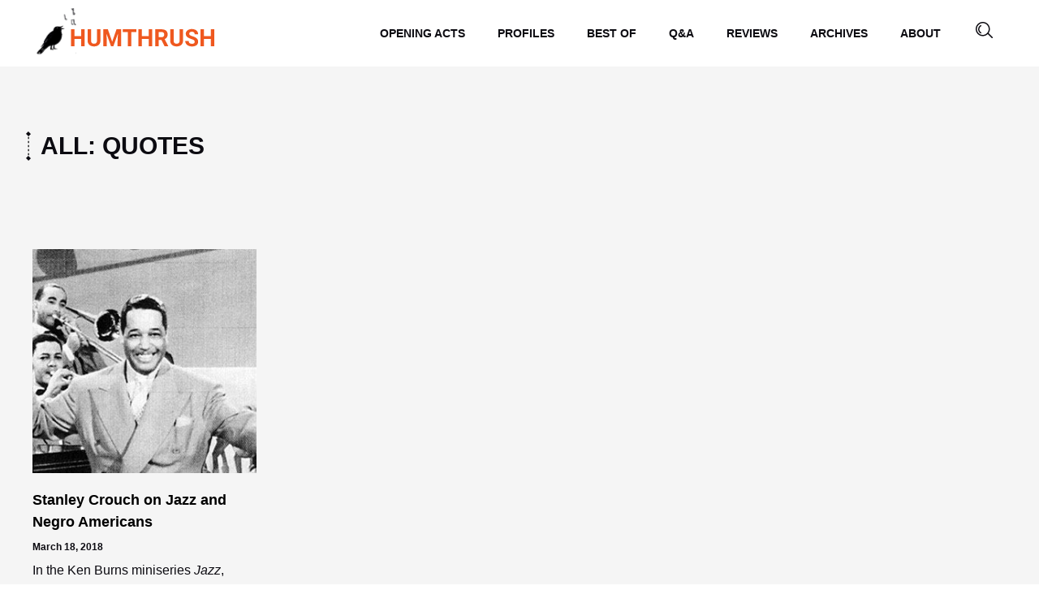

--- FILE ---
content_type: text/css
request_url: https://humthrush.com/wp-content/uploads/elementor/css/post-4455.css?ver=1768359010
body_size: 382
content:
.elementor-kit-4455{--e-global-color-primary:#0C0B11;--e-global-color-secondary:#000000;--e-global-color-text:#0C0B11;--e-global-color-accent:#EF581F;--e-global-color-ecaea61:#EF581F99;--e-global-color-d231f50:#6E5C38;--e-global-color-62fdd2a:#FFFFFF;--e-global-typography-primary-font-family:"Helvetica";--e-global-typography-primary-font-weight:600;--e-global-typography-secondary-font-family:"Helvetica";--e-global-typography-secondary-font-weight:400;--e-global-typography-text-font-family:"Helvetica";--e-global-typography-text-font-weight:400;--e-global-typography-accent-font-family:"Helvetica";--e-global-typography-accent-font-weight:500;color:var( --e-global-color-primary );font-family:"Helvetica", Sans-serif;font-size:17px;font-weight:400;line-height:24px;}.elementor-kit-4455 button,.elementor-kit-4455 input[type="button"],.elementor-kit-4455 input[type="submit"],.elementor-kit-4455 .elementor-button{background-color:var( --e-global-color-accent );font-family:"Helvetica", Sans-serif;font-size:15px;font-weight:700;text-transform:uppercase;line-height:18px;color:#FFFFFF;border-radius:3px 3px 3px 3px;padding:15px 30px 15px 030px;}.elementor-kit-4455 button:hover,.elementor-kit-4455 button:focus,.elementor-kit-4455 input[type="button"]:hover,.elementor-kit-4455 input[type="button"]:focus,.elementor-kit-4455 input[type="submit"]:hover,.elementor-kit-4455 input[type="submit"]:focus,.elementor-kit-4455 .elementor-button:hover,.elementor-kit-4455 .elementor-button:focus{background-color:var( --e-global-color-ecaea61 );}.elementor-kit-4455 e-page-transition{background-color:#FFBC7D;}.elementor-kit-4455 a{color:var( --e-global-color-accent );font-family:"Helvetica", Sans-serif;font-size:16px;font-weight:400;line-height:24px;}.elementor-kit-4455 a:hover{color:var( --e-global-color-ecaea61 );}.elementor-kit-4455 h2{font-family:"Helvetica", Sans-serif;font-weight:700;line-height:36px;}.elementor-section.elementor-section-boxed > .elementor-container{max-width:1641px;}.e-con{--container-max-width:1641px;}.elementor-widget:not(:last-child){margin-block-end:20px;}.elementor-element{--widgets-spacing:20px 20px;--widgets-spacing-row:20px;--widgets-spacing-column:20px;}{}h1.entry-title{display:var(--page-title-display);}@media(max-width:1024px){.elementor-section.elementor-section-boxed > .elementor-container{max-width:1024px;}.e-con{--container-max-width:1024px;}}@media(max-width:767px){.elementor-section.elementor-section-boxed > .elementor-container{max-width:767px;}.e-con{--container-max-width:767px;}}

--- FILE ---
content_type: text/css
request_url: https://humthrush.com/wp-content/uploads/elementor/css/post-4511.css?ver=1768359011
body_size: 1434
content:
.elementor-4511 .elementor-element.elementor-element-55ec778 > .elementor-container > .elementor-column > .elementor-widget-wrap{align-content:center;align-items:center;}.elementor-4511 .elementor-element.elementor-element-55ec778:not(.elementor-motion-effects-element-type-background), .elementor-4511 .elementor-element.elementor-element-55ec778 > .elementor-motion-effects-container > .elementor-motion-effects-layer{background-color:var( --e-global-color-62fdd2a );}.elementor-4511 .elementor-element.elementor-element-55ec778{transition:background 0.3s, border 0.3s, border-radius 0.3s, box-shadow 0.3s;padding:0px 35px 0px 35px;z-index:99;}.elementor-4511 .elementor-element.elementor-element-55ec778 > .elementor-background-overlay{transition:background 0.3s, border-radius 0.3s, opacity 0.3s;}.elementor-widget-theme-site-logo .widget-image-caption{color:var( --e-global-color-text );font-family:var( --e-global-typography-text-font-family ), Sans-serif;font-weight:var( --e-global-typography-text-font-weight );line-height:var( --e-global-typography-text-line-height );word-spacing:var( --e-global-typography-text-word-spacing );}.elementor-4511 .elementor-element.elementor-element-79ddaba{text-align:start;}.elementor-4511 .elementor-element.elementor-element-79ddaba img{width:100%;max-width:100%;}.elementor-widget-nav-menu .elementor-nav-menu .elementor-item{font-family:var( --e-global-typography-primary-font-family ), Sans-serif;font-weight:var( --e-global-typography-primary-font-weight );line-height:var( --e-global-typography-primary-line-height );word-spacing:var( --e-global-typography-primary-word-spacing );}.elementor-widget-nav-menu .elementor-nav-menu--main .elementor-item{color:var( --e-global-color-text );fill:var( --e-global-color-text );}.elementor-widget-nav-menu .elementor-nav-menu--main .elementor-item:hover,
					.elementor-widget-nav-menu .elementor-nav-menu--main .elementor-item.elementor-item-active,
					.elementor-widget-nav-menu .elementor-nav-menu--main .elementor-item.highlighted,
					.elementor-widget-nav-menu .elementor-nav-menu--main .elementor-item:focus{color:var( --e-global-color-accent );fill:var( --e-global-color-accent );}.elementor-widget-nav-menu .elementor-nav-menu--main:not(.e--pointer-framed) .elementor-item:before,
					.elementor-widget-nav-menu .elementor-nav-menu--main:not(.e--pointer-framed) .elementor-item:after{background-color:var( --e-global-color-accent );}.elementor-widget-nav-menu .e--pointer-framed .elementor-item:before,
					.elementor-widget-nav-menu .e--pointer-framed .elementor-item:after{border-color:var( --e-global-color-accent );}.elementor-widget-nav-menu{--e-nav-menu-divider-color:var( --e-global-color-text );}.elementor-widget-nav-menu .elementor-nav-menu--dropdown .elementor-item, .elementor-widget-nav-menu .elementor-nav-menu--dropdown  .elementor-sub-item{font-family:var( --e-global-typography-accent-font-family ), Sans-serif;font-weight:var( --e-global-typography-accent-font-weight );word-spacing:var( --e-global-typography-accent-word-spacing );}.elementor-4511 .elementor-element.elementor-element-c66d15c .elementor-menu-toggle{margin-left:auto;background-color:var( --e-global-color-62fdd2a );}.elementor-4511 .elementor-element.elementor-element-c66d15c .elementor-nav-menu .elementor-item{font-family:"Helvetica", Sans-serif;font-size:14px;font-weight:600;}.elementor-widget-icon.elementor-view-stacked .elementor-icon{background-color:var( --e-global-color-primary );}.elementor-widget-icon.elementor-view-framed .elementor-icon, .elementor-widget-icon.elementor-view-default .elementor-icon{color:var( --e-global-color-primary );border-color:var( --e-global-color-primary );}.elementor-widget-icon.elementor-view-framed .elementor-icon, .elementor-widget-icon.elementor-view-default .elementor-icon svg{fill:var( --e-global-color-primary );}.elementor-4511 .elementor-element.elementor-element-5e73420 .elementor-icon-wrapper{text-align:center;}.elementor-4511 .elementor-element.elementor-element-5e73420.elementor-view-stacked .elementor-icon:hover{background-color:var( --e-global-color-accent );}.elementor-4511 .elementor-element.elementor-element-5e73420.elementor-view-framed .elementor-icon:hover, .elementor-4511 .elementor-element.elementor-element-5e73420.elementor-view-default .elementor-icon:hover{color:var( --e-global-color-accent );border-color:var( --e-global-color-accent );}.elementor-4511 .elementor-element.elementor-element-5e73420.elementor-view-framed .elementor-icon:hover, .elementor-4511 .elementor-element.elementor-element-5e73420.elementor-view-default .elementor-icon:hover svg{fill:var( --e-global-color-accent );}.elementor-4511 .elementor-element.elementor-element-5e73420 .elementor-icon{font-size:21px;}.elementor-4511 .elementor-element.elementor-element-5e73420 .elementor-icon svg{height:21px;}.elementor-4511 .elementor-element.elementor-element-087b2f8:not(.elementor-motion-effects-element-type-background), .elementor-4511 .elementor-element.elementor-element-087b2f8 > .elementor-motion-effects-container > .elementor-motion-effects-layer{background-color:var( --e-global-color-62fdd2a );}.elementor-4511 .elementor-element.elementor-element-087b2f8 > .elementor-container{max-width:1280px;}.elementor-4511 .elementor-element.elementor-element-087b2f8{transition:background 0.3s, border 0.3s, border-radius 0.3s, box-shadow 0.3s;padding:80px 0px 80px 0px;}.elementor-4511 .elementor-element.elementor-element-087b2f8 > .elementor-background-overlay{transition:background 0.3s, border-radius 0.3s, opacity 0.3s;}.elementor-widget-search-form input[type="search"].elementor-search-form__input{font-family:var( --e-global-typography-text-font-family ), Sans-serif;font-weight:var( --e-global-typography-text-font-weight );line-height:var( --e-global-typography-text-line-height );word-spacing:var( --e-global-typography-text-word-spacing );}.elementor-widget-search-form .elementor-search-form__input,
					.elementor-widget-search-form .elementor-search-form__icon,
					.elementor-widget-search-form .elementor-lightbox .dialog-lightbox-close-button,
					.elementor-widget-search-form .elementor-lightbox .dialog-lightbox-close-button:hover,
					.elementor-widget-search-form.elementor-search-form--skin-full_screen input[type="search"].elementor-search-form__input{color:var( --e-global-color-text );fill:var( --e-global-color-text );}.elementor-widget-search-form .elementor-search-form__submit{font-family:var( --e-global-typography-text-font-family ), Sans-serif;font-weight:var( --e-global-typography-text-font-weight );line-height:var( --e-global-typography-text-line-height );word-spacing:var( --e-global-typography-text-word-spacing );background-color:var( --e-global-color-secondary );}.elementor-4511 .elementor-element.elementor-element-4ae7eb2 .elementor-search-form__container{min-height:50px;}.elementor-4511 .elementor-element.elementor-element-4ae7eb2 .elementor-search-form__submit{min-width:calc( 2.25 * 50px );background-color:var( --e-global-color-accent );}body:not(.rtl) .elementor-4511 .elementor-element.elementor-element-4ae7eb2 .elementor-search-form__icon{padding-left:calc(50px / 3);}body.rtl .elementor-4511 .elementor-element.elementor-element-4ae7eb2 .elementor-search-form__icon{padding-right:calc(50px / 3);}.elementor-4511 .elementor-element.elementor-element-4ae7eb2 .elementor-search-form__input, .elementor-4511 .elementor-element.elementor-element-4ae7eb2.elementor-search-form--button-type-text .elementor-search-form__submit{padding-left:calc(50px / 3);padding-right:calc(50px / 3);}.elementor-4511 .elementor-element.elementor-element-4ae7eb2 input[type="search"].elementor-search-form__input{font-family:"Helvetica", Sans-serif;font-size:51px;}.elementor-4511 .elementor-element.elementor-element-4ae7eb2:not(.elementor-search-form--skin-full_screen) .elementor-search-form__container{background-color:#02010100;border-color:#F5F5F5;border-width:0px 0px 5px 0px;border-radius:0px;}.elementor-4511 .elementor-element.elementor-element-4ae7eb2.elementor-search-form--skin-full_screen input[type="search"].elementor-search-form__input{background-color:#02010100;border-color:#F5F5F5;border-width:0px 0px 5px 0px;border-radius:0px;}.elementor-theme-builder-content-area{height:400px;}.elementor-location-header:before, .elementor-location-footer:before{content:"";display:table;clear:both;}@media(max-width:1024px){.elementor-4511 .elementor-element.elementor-element-55ec778{padding:0px 0px 0px 0px;}.elementor-widget-theme-site-logo .widget-image-caption{line-height:var( --e-global-typography-text-line-height );word-spacing:var( --e-global-typography-text-word-spacing );}.elementor-widget-nav-menu .elementor-nav-menu .elementor-item{line-height:var( --e-global-typography-primary-line-height );word-spacing:var( --e-global-typography-primary-word-spacing );}.elementor-widget-nav-menu .elementor-nav-menu--dropdown .elementor-item, .elementor-widget-nav-menu .elementor-nav-menu--dropdown  .elementor-sub-item{word-spacing:var( --e-global-typography-accent-word-spacing );}.elementor-4511 .elementor-element.elementor-element-c66d15c{--nav-menu-icon-size:30px;}.elementor-4511 .elementor-element.elementor-element-087b2f8{padding:50px 20px 50px 20px;}.elementor-widget-search-form input[type="search"].elementor-search-form__input{line-height:var( --e-global-typography-text-line-height );word-spacing:var( --e-global-typography-text-word-spacing );}.elementor-widget-search-form .elementor-search-form__submit{line-height:var( --e-global-typography-text-line-height );word-spacing:var( --e-global-typography-text-word-spacing );}.elementor-4511 .elementor-element.elementor-element-4ae7eb2 input[type="search"].elementor-search-form__input{font-size:40px;}.elementor-4511 .elementor-element.elementor-element-4ae7eb2 .elementor-search-form__submit{min-width:calc( 2 * 50px );}}@media(max-width:767px){.elementor-4511 .elementor-element.elementor-element-55ec778{padding:0px 0px 0px 0px;}.elementor-4511 .elementor-element.elementor-element-26bd1b5{width:65%;}.elementor-widget-theme-site-logo .widget-image-caption{line-height:var( --e-global-typography-text-line-height );word-spacing:var( --e-global-typography-text-word-spacing );}.elementor-4511 .elementor-element.elementor-element-059e06e{width:20%;}.elementor-widget-nav-menu .elementor-nav-menu .elementor-item{line-height:var( --e-global-typography-primary-line-height );word-spacing:var( --e-global-typography-primary-word-spacing );}.elementor-widget-nav-menu .elementor-nav-menu--dropdown .elementor-item, .elementor-widget-nav-menu .elementor-nav-menu--dropdown  .elementor-sub-item{word-spacing:var( --e-global-typography-accent-word-spacing );}.elementor-4511 .elementor-element.elementor-element-71d5f28{width:15%;}.elementor-widget-search-form input[type="search"].elementor-search-form__input{line-height:var( --e-global-typography-text-line-height );word-spacing:var( --e-global-typography-text-word-spacing );}.elementor-widget-search-form .elementor-search-form__submit{line-height:var( --e-global-typography-text-line-height );word-spacing:var( --e-global-typography-text-word-spacing );}.elementor-4511 .elementor-element.elementor-element-4ae7eb2 input[type="search"].elementor-search-form__input{font-size:20px;}}@media(min-width:768px){.elementor-4511 .elementor-element.elementor-element-26bd1b5{width:20%;}.elementor-4511 .elementor-element.elementor-element-059e06e{width:75.332%;}.elementor-4511 .elementor-element.elementor-element-71d5f28{width:4%;}}@media(max-width:1024px) and (min-width:768px){.elementor-4511 .elementor-element.elementor-element-26bd1b5{width:25%;}.elementor-4511 .elementor-element.elementor-element-059e06e{width:65%;}.elementor-4511 .elementor-element.elementor-element-71d5f28{width:6%;}}/* Start custom CSS for theme-site-logo, class: .elementor-element-79ddaba */.elementor-4511 .elementor-element.elementor-element-79ddaba img{
    transition: all 0.5s ease;
}
.elementor-sticky--effects .logo-item img{
    width: 70% !important;
    transition: all 0.5s ease;
}/* End custom CSS */
/* Start custom CSS for section, class: .elementor-element-55ec778 */.elementor-4511 .elementor-element.elementor-element-55ec778.sticky-header.elementor-sticky--effects {
	background-color: #fff;
}

@media (min-width: 1025px){
    .elementor-4511 .elementor-element.elementor-element-55ec778 .elementor-menu-toggle{
    display: none;
}
}/* End custom CSS */
/* Start custom CSS for section, class: .elementor-element-087b2f8 */.elementor-4511 .elementor-element.elementor-element-087b2f8{
    display: none;
}/* End custom CSS */
/* Start custom CSS */@media (max-width: 1024px){
    .elementor-4511 .elementor-container{
        justify-content: center;
    }
}/* End custom CSS */

--- FILE ---
content_type: text/css
request_url: https://humthrush.com/wp-content/uploads/elementor/css/post-4516.css?ver=1768359011
body_size: 2552
content:
.elementor-4516 .elementor-element.elementor-element-cf22798:not(.elementor-motion-effects-element-type-background), .elementor-4516 .elementor-element.elementor-element-cf22798 > .elementor-motion-effects-container > .elementor-motion-effects-layer{background-color:var( --e-global-color-primary );}.elementor-4516 .elementor-element.elementor-element-cf22798 > .elementor-container{max-width:1280px;}.elementor-4516 .elementor-element.elementor-element-cf22798{transition:background 0.3s, border 0.3s, border-radius 0.3s, box-shadow 0.3s;padding:140px 20px 0px 80px;}.elementor-4516 .elementor-element.elementor-element-cf22798 > .elementor-background-overlay{transition:background 0.3s, border-radius 0.3s, opacity 0.3s;}.elementor-4516 .elementor-element.elementor-element-3c2372e > .elementor-element-populated{padding:0px 100px 0px 0px;}.elementor-widget-icon-box.elementor-view-stacked .elementor-icon{background-color:var( --e-global-color-primary );}.elementor-widget-icon-box.elementor-view-framed .elementor-icon, .elementor-widget-icon-box.elementor-view-default .elementor-icon{fill:var( --e-global-color-primary );color:var( --e-global-color-primary );border-color:var( --e-global-color-primary );}.elementor-widget-icon-box .elementor-icon-box-title, .elementor-widget-icon-box .elementor-icon-box-title a{font-family:var( --e-global-typography-primary-font-family ), Sans-serif;font-weight:var( --e-global-typography-primary-font-weight );line-height:var( --e-global-typography-primary-line-height );word-spacing:var( --e-global-typography-primary-word-spacing );}.elementor-widget-icon-box .elementor-icon-box-title{color:var( --e-global-color-primary );}.elementor-widget-icon-box:has(:hover) .elementor-icon-box-title,
					 .elementor-widget-icon-box:has(:focus) .elementor-icon-box-title{color:var( --e-global-color-primary );}.elementor-widget-icon-box .elementor-icon-box-description{font-family:var( --e-global-typography-text-font-family ), Sans-serif;font-weight:var( --e-global-typography-text-font-weight );line-height:var( --e-global-typography-text-line-height );word-spacing:var( --e-global-typography-text-word-spacing );color:var( --e-global-color-text );}.elementor-4516 .elementor-element.elementor-element-a91661a .elementor-icon-box-wrapper{align-items:center;gap:15px;}.elementor-4516 .elementor-element.elementor-element-a91661a.elementor-view-stacked .elementor-icon{background-color:var( --e-global-color-62fdd2a );}.elementor-4516 .elementor-element.elementor-element-a91661a.elementor-view-framed .elementor-icon, .elementor-4516 .elementor-element.elementor-element-a91661a.elementor-view-default .elementor-icon{fill:var( --e-global-color-62fdd2a );color:var( --e-global-color-62fdd2a );border-color:var( --e-global-color-62fdd2a );}.elementor-4516 .elementor-element.elementor-element-a91661a .elementor-icon-box-title, .elementor-4516 .elementor-element.elementor-element-a91661a .elementor-icon-box-title a{font-family:"Helvetica", Sans-serif;font-size:51px;font-weight:600;line-height:59px;}.elementor-4516 .elementor-element.elementor-element-a91661a .elementor-icon-box-title{color:var( --e-global-color-62fdd2a );}.elementor-widget-text-editor{font-family:var( --e-global-typography-text-font-family ), Sans-serif;font-weight:var( --e-global-typography-text-font-weight );line-height:var( --e-global-typography-text-line-height );word-spacing:var( --e-global-typography-text-word-spacing );color:var( --e-global-color-text );}.elementor-widget-text-editor.elementor-drop-cap-view-stacked .elementor-drop-cap{background-color:var( --e-global-color-primary );}.elementor-widget-text-editor.elementor-drop-cap-view-framed .elementor-drop-cap, .elementor-widget-text-editor.elementor-drop-cap-view-default .elementor-drop-cap{color:var( --e-global-color-primary );border-color:var( --e-global-color-primary );}.elementor-4516 .elementor-element.elementor-element-129bc62 > .elementor-widget-container{margin:0px 0px -30px 0px;}.elementor-4516 .elementor-element.elementor-element-129bc62{font-family:"Helvetica", Sans-serif;font-weight:700;color:var( --e-global-color-62fdd2a );}.elementor-widget-form .elementor-field-group > label, .elementor-widget-form .elementor-field-subgroup label{color:var( --e-global-color-text );}.elementor-widget-form .elementor-field-group > label{font-family:var( --e-global-typography-text-font-family ), Sans-serif;font-weight:var( --e-global-typography-text-font-weight );line-height:var( --e-global-typography-text-line-height );word-spacing:var( --e-global-typography-text-word-spacing );}.elementor-widget-form .elementor-field-type-html{color:var( --e-global-color-text );font-family:var( --e-global-typography-text-font-family ), Sans-serif;font-weight:var( --e-global-typography-text-font-weight );line-height:var( --e-global-typography-text-line-height );word-spacing:var( --e-global-typography-text-word-spacing );}.elementor-widget-form .elementor-field-group .elementor-field{color:var( --e-global-color-text );}.elementor-widget-form .elementor-field-group .elementor-field, .elementor-widget-form .elementor-field-subgroup label{font-family:var( --e-global-typography-text-font-family ), Sans-serif;font-weight:var( --e-global-typography-text-font-weight );line-height:var( --e-global-typography-text-line-height );word-spacing:var( --e-global-typography-text-word-spacing );}.elementor-widget-form .elementor-button{font-family:var( --e-global-typography-accent-font-family ), Sans-serif;font-weight:var( --e-global-typography-accent-font-weight );line-height:var( --e-global-typography-accent-line-height );word-spacing:var( --e-global-typography-accent-word-spacing );}.elementor-widget-form .e-form__buttons__wrapper__button-next{background-color:var( --e-global-color-accent );}.elementor-widget-form .elementor-button[type="submit"]{background-color:var( --e-global-color-accent );}.elementor-widget-form .e-form__buttons__wrapper__button-previous{background-color:var( --e-global-color-accent );}.elementor-widget-form .elementor-message{font-family:var( --e-global-typography-text-font-family ), Sans-serif;font-weight:var( --e-global-typography-text-font-weight );line-height:var( --e-global-typography-text-line-height );word-spacing:var( --e-global-typography-text-word-spacing );}.elementor-widget-form .e-form__indicators__indicator, .elementor-widget-form .e-form__indicators__indicator__label{font-family:var( --e-global-typography-accent-font-family ), Sans-serif;font-weight:var( --e-global-typography-accent-font-weight );line-height:var( --e-global-typography-accent-line-height );word-spacing:var( --e-global-typography-accent-word-spacing );}.elementor-widget-form{--e-form-steps-indicator-inactive-primary-color:var( --e-global-color-text );--e-form-steps-indicator-active-primary-color:var( --e-global-color-accent );--e-form-steps-indicator-completed-primary-color:var( --e-global-color-accent );--e-form-steps-indicator-progress-color:var( --e-global-color-accent );--e-form-steps-indicator-progress-background-color:var( --e-global-color-text );--e-form-steps-indicator-progress-meter-color:var( --e-global-color-text );}.elementor-widget-form .e-form__indicators__indicator__progress__meter{font-family:var( --e-global-typography-accent-font-family ), Sans-serif;font-weight:var( --e-global-typography-accent-font-weight );line-height:var( --e-global-typography-accent-line-height );word-spacing:var( --e-global-typography-accent-word-spacing );}.elementor-4516 .elementor-element.elementor-element-3fe1890 .elementor-field-group{padding-right:calc( 10px/2 );padding-left:calc( 10px/2 );margin-bottom:18px;}.elementor-4516 .elementor-element.elementor-element-3fe1890 .elementor-form-fields-wrapper{margin-left:calc( -10px/2 );margin-right:calc( -10px/2 );margin-bottom:-18px;}.elementor-4516 .elementor-element.elementor-element-3fe1890 .elementor-field-group.recaptcha_v3-bottomleft, .elementor-4516 .elementor-element.elementor-element-3fe1890 .elementor-field-group.recaptcha_v3-bottomright{margin-bottom:0;}body.rtl .elementor-4516 .elementor-element.elementor-element-3fe1890 .elementor-labels-inline .elementor-field-group > label{padding-left:0px;}body:not(.rtl) .elementor-4516 .elementor-element.elementor-element-3fe1890 .elementor-labels-inline .elementor-field-group > label{padding-right:0px;}body .elementor-4516 .elementor-element.elementor-element-3fe1890 .elementor-labels-above .elementor-field-group > label{padding-bottom:0px;}.elementor-4516 .elementor-element.elementor-element-3fe1890 .elementor-field-type-html{padding-bottom:0px;}.elementor-4516 .elementor-element.elementor-element-3fe1890 .elementor-field-group .elementor-field{color:var( --e-global-color-62fdd2a );}.elementor-4516 .elementor-element.elementor-element-3fe1890 .elementor-field-group .elementor-field:not(.elementor-select-wrapper){background-color:var( --e-global-color-d231f50 );border-color:var( --e-global-color-d231f50 );border-radius:0px 0px 0px 0px;}.elementor-4516 .elementor-element.elementor-element-3fe1890 .elementor-field-group .elementor-select-wrapper select{background-color:var( --e-global-color-d231f50 );border-color:var( --e-global-color-d231f50 );border-radius:0px 0px 0px 0px;}.elementor-4516 .elementor-element.elementor-element-3fe1890 .elementor-field-group .elementor-select-wrapper::before{color:var( --e-global-color-d231f50 );}.elementor-4516 .elementor-element.elementor-element-3fe1890 .e-form__buttons__wrapper__button-next{background-color:#EF581F;color:#ffffff;}.elementor-4516 .elementor-element.elementor-element-3fe1890 .elementor-button[type="submit"]{background-color:#EF581F;color:#ffffff;}.elementor-4516 .elementor-element.elementor-element-3fe1890 .elementor-button[type="submit"] svg *{fill:#ffffff;}.elementor-4516 .elementor-element.elementor-element-3fe1890 .e-form__buttons__wrapper__button-previous{color:#ffffff;}.elementor-4516 .elementor-element.elementor-element-3fe1890 .e-form__buttons__wrapper__button-next:hover{color:#ffffff;}.elementor-4516 .elementor-element.elementor-element-3fe1890 .elementor-button[type="submit"]:hover{color:#ffffff;}.elementor-4516 .elementor-element.elementor-element-3fe1890 .elementor-button[type="submit"]:hover svg *{fill:#ffffff;}.elementor-4516 .elementor-element.elementor-element-3fe1890 .e-form__buttons__wrapper__button-previous:hover{color:#ffffff;}.elementor-4516 .elementor-element.elementor-element-3fe1890 .elementor-message{font-family:"Helvetica", Sans-serif;font-weight:300;}.elementor-4516 .elementor-element.elementor-element-3fe1890 .elementor-message.elementor-message-success{color:var( --e-global-color-62fdd2a );}.elementor-4516 .elementor-element.elementor-element-3fe1890 .elementor-message.elementor-message-danger{color:var( --e-global-color-62fdd2a );}.elementor-4516 .elementor-element.elementor-element-3fe1890 .elementor-message.elementor-help-inline{color:var( --e-global-color-62fdd2a );}.elementor-4516 .elementor-element.elementor-element-3fe1890{--e-form-steps-indicators-spacing:20px;--e-form-steps-indicator-padding:30px;--e-form-steps-indicator-inactive-secondary-color:#ffffff;--e-form-steps-indicator-active-secondary-color:#ffffff;--e-form-steps-indicator-completed-secondary-color:#ffffff;--e-form-steps-divider-width:1px;--e-form-steps-divider-gap:10px;}.elementor-4516 .elementor-element.elementor-element-102e57c > .elementor-element-populated{transition:background 0.3s, border 0.3s, border-radius 0.3s, box-shadow 0.3s;padding:0px 100px 0px 100px;}.elementor-4516 .elementor-element.elementor-element-102e57c > .elementor-element-populated > .elementor-background-overlay{transition:background 0.3s, border-radius 0.3s, opacity 0.3s;}.elementor-widget-image .widget-image-caption{color:var( --e-global-color-text );font-family:var( --e-global-typography-text-font-family ), Sans-serif;font-weight:var( --e-global-typography-text-font-weight );line-height:var( --e-global-typography-text-line-height );word-spacing:var( --e-global-typography-text-word-spacing );}.elementor-4516 .elementor-element.elementor-element-98fb4ab{text-align:center;}.elementor-4516 .elementor-element.elementor-element-2d93ec0 > .elementor-element-populated{padding:0px 0px 0px 100px;}.elementor-widget-heading .elementor-heading-title{font-family:var( --e-global-typography-primary-font-family ), Sans-serif;font-weight:var( --e-global-typography-primary-font-weight );line-height:var( --e-global-typography-primary-line-height );word-spacing:var( --e-global-typography-primary-word-spacing );color:var( --e-global-color-primary );}.elementor-4516 .elementor-element.elementor-element-621fbcd .elementor-heading-title{font-family:"Helvetica", Sans-serif;font-size:18px;font-weight:600;text-transform:uppercase;line-height:29px;color:var( --e-global-color-62fdd2a );}.elementor-widget-nav-menu .elementor-nav-menu .elementor-item{font-family:var( --e-global-typography-primary-font-family ), Sans-serif;font-weight:var( --e-global-typography-primary-font-weight );line-height:var( --e-global-typography-primary-line-height );word-spacing:var( --e-global-typography-primary-word-spacing );}.elementor-widget-nav-menu .elementor-nav-menu--main .elementor-item{color:var( --e-global-color-text );fill:var( --e-global-color-text );}.elementor-widget-nav-menu .elementor-nav-menu--main .elementor-item:hover,
					.elementor-widget-nav-menu .elementor-nav-menu--main .elementor-item.elementor-item-active,
					.elementor-widget-nav-menu .elementor-nav-menu--main .elementor-item.highlighted,
					.elementor-widget-nav-menu .elementor-nav-menu--main .elementor-item:focus{color:var( --e-global-color-accent );fill:var( --e-global-color-accent );}.elementor-widget-nav-menu .elementor-nav-menu--main:not(.e--pointer-framed) .elementor-item:before,
					.elementor-widget-nav-menu .elementor-nav-menu--main:not(.e--pointer-framed) .elementor-item:after{background-color:var( --e-global-color-accent );}.elementor-widget-nav-menu .e--pointer-framed .elementor-item:before,
					.elementor-widget-nav-menu .e--pointer-framed .elementor-item:after{border-color:var( --e-global-color-accent );}.elementor-widget-nav-menu{--e-nav-menu-divider-color:var( --e-global-color-text );}.elementor-widget-nav-menu .elementor-nav-menu--dropdown .elementor-item, .elementor-widget-nav-menu .elementor-nav-menu--dropdown  .elementor-sub-item{font-family:var( --e-global-typography-accent-font-family ), Sans-serif;font-weight:var( --e-global-typography-accent-font-weight );word-spacing:var( --e-global-typography-accent-word-spacing );}.elementor-4516 .elementor-element.elementor-element-75013ce .elementor-nav-menu--main .elementor-item{color:var( --e-global-color-accent );fill:var( --e-global-color-accent );padding-left:0px;padding-right:0px;padding-top:0px;padding-bottom:0px;}.elementor-4516 .elementor-element.elementor-element-75013ce .elementor-nav-menu--main .elementor-item:hover,
					.elementor-4516 .elementor-element.elementor-element-75013ce .elementor-nav-menu--main .elementor-item.elementor-item-active,
					.elementor-4516 .elementor-element.elementor-element-75013ce .elementor-nav-menu--main .elementor-item.highlighted,
					.elementor-4516 .elementor-element.elementor-element-75013ce .elementor-nav-menu--main .elementor-item:focus{color:var( --e-global-color-62fdd2a );fill:var( --e-global-color-62fdd2a );}.elementor-4516 .elementor-element.elementor-element-75013ce .elementor-nav-menu--main .elementor-item.elementor-item-active{color:var( --e-global-color-accent );}.elementor-4516 .elementor-element.elementor-element-75013ce{--e-nav-menu-horizontal-menu-item-margin:calc( 16px / 2 );}.elementor-4516 .elementor-element.elementor-element-75013ce .elementor-nav-menu--main:not(.elementor-nav-menu--layout-horizontal) .elementor-nav-menu > li:not(:last-child){margin-bottom:16px;}.elementor-4516 .elementor-element.elementor-element-bc2c0bb .elementor-nav-menu--main .elementor-item{color:#EF581F;fill:#EF581F;padding-left:0px;padding-right:0px;padding-top:0px;padding-bottom:0px;}.elementor-4516 .elementor-element.elementor-element-bc2c0bb .elementor-nav-menu--main .elementor-item:hover,
					.elementor-4516 .elementor-element.elementor-element-bc2c0bb .elementor-nav-menu--main .elementor-item.elementor-item-active,
					.elementor-4516 .elementor-element.elementor-element-bc2c0bb .elementor-nav-menu--main .elementor-item.highlighted,
					.elementor-4516 .elementor-element.elementor-element-bc2c0bb .elementor-nav-menu--main .elementor-item:focus{color:var( --e-global-color-62fdd2a );fill:var( --e-global-color-62fdd2a );}.elementor-4516 .elementor-element.elementor-element-bc2c0bb .elementor-nav-menu--main .elementor-item.elementor-item-active{color:var( --e-global-color-accent );}.elementor-4516 .elementor-element.elementor-element-bc2c0bb{--e-nav-menu-horizontal-menu-item-margin:calc( 16px / 2 );}.elementor-4516 .elementor-element.elementor-element-bc2c0bb .elementor-nav-menu--main:not(.elementor-nav-menu--layout-horizontal) .elementor-nav-menu > li:not(:last-child){margin-bottom:16px;}.elementor-4516 .elementor-element.elementor-element-dfcf902{--grid-template-columns:repeat(0, auto);--icon-size:14px;--grid-column-gap:5px;--grid-row-gap:0px;}.elementor-4516 .elementor-element.elementor-element-dfcf902 .elementor-widget-container{text-align:left;}.elementor-4516 .elementor-element.elementor-element-5983d75:not(.elementor-motion-effects-element-type-background), .elementor-4516 .elementor-element.elementor-element-5983d75 > .elementor-motion-effects-container > .elementor-motion-effects-layer{background-color:var( --e-global-color-primary );}.elementor-4516 .elementor-element.elementor-element-5983d75{transition:background 0.3s, border 0.3s, border-radius 0.3s, box-shadow 0.3s;padding:50px 0px 50px 0px;}.elementor-4516 .elementor-element.elementor-element-5983d75 > .elementor-background-overlay{transition:background 0.3s, border-radius 0.3s, opacity 0.3s;}.elementor-4516 .elementor-element.elementor-element-c6e1681{text-align:center;font-family:"Helvetica", Sans-serif;font-size:16px;font-weight:400;color:var( --e-global-color-62fdd2a );}.elementor-theme-builder-content-area{height:400px;}.elementor-location-header:before, .elementor-location-footer:before{content:"";display:table;clear:both;}@media(max-width:1024px){.elementor-4516 .elementor-element.elementor-element-cf22798{padding:100px 20px 0px 20px;}.elementor-4516 .elementor-element.elementor-element-3c2372e > .elementor-element-populated{padding:0px 30px 0px 0px;}.elementor-widget-icon-box .elementor-icon-box-title, .elementor-widget-icon-box .elementor-icon-box-title a{line-height:var( --e-global-typography-primary-line-height );word-spacing:var( --e-global-typography-primary-word-spacing );}.elementor-widget-icon-box .elementor-icon-box-description{line-height:var( --e-global-typography-text-line-height );word-spacing:var( --e-global-typography-text-word-spacing );}.elementor-4516 .elementor-element.elementor-element-a91661a .elementor-icon-box-title, .elementor-4516 .elementor-element.elementor-element-a91661a .elementor-icon-box-title a{font-size:28px;line-height:30px;}.elementor-widget-text-editor{line-height:var( --e-global-typography-text-line-height );word-spacing:var( --e-global-typography-text-word-spacing );}.elementor-widget-form .elementor-field-group > label{line-height:var( --e-global-typography-text-line-height );word-spacing:var( --e-global-typography-text-word-spacing );}.elementor-widget-form .elementor-field-type-html{line-height:var( --e-global-typography-text-line-height );word-spacing:var( --e-global-typography-text-word-spacing );}.elementor-widget-form .elementor-field-group .elementor-field, .elementor-widget-form .elementor-field-subgroup label{line-height:var( --e-global-typography-text-line-height );word-spacing:var( --e-global-typography-text-word-spacing );}.elementor-widget-form .elementor-button{line-height:var( --e-global-typography-accent-line-height );word-spacing:var( --e-global-typography-accent-word-spacing );}.elementor-widget-form .elementor-message{line-height:var( --e-global-typography-text-line-height );word-spacing:var( --e-global-typography-text-word-spacing );}.elementor-widget-form .e-form__indicators__indicator, .elementor-widget-form .e-form__indicators__indicator__label{line-height:var( --e-global-typography-accent-line-height );word-spacing:var( --e-global-typography-accent-word-spacing );}.elementor-widget-form .e-form__indicators__indicator__progress__meter{line-height:var( --e-global-typography-accent-line-height );word-spacing:var( --e-global-typography-accent-word-spacing );}.elementor-4516 .elementor-element.elementor-element-102e57c > .elementor-element-populated{padding:0px 30px 0px 30px;}.elementor-widget-image .widget-image-caption{line-height:var( --e-global-typography-text-line-height );word-spacing:var( --e-global-typography-text-word-spacing );}.elementor-4516 .elementor-element.elementor-element-2d93ec0 > .elementor-element-populated{padding:0px 30px 0px 30px;}.elementor-widget-heading .elementor-heading-title{line-height:var( --e-global-typography-primary-line-height );word-spacing:var( --e-global-typography-primary-word-spacing );}.elementor-widget-nav-menu .elementor-nav-menu .elementor-item{line-height:var( --e-global-typography-primary-line-height );word-spacing:var( --e-global-typography-primary-word-spacing );}.elementor-widget-nav-menu .elementor-nav-menu--dropdown .elementor-item, .elementor-widget-nav-menu .elementor-nav-menu--dropdown  .elementor-sub-item{word-spacing:var( --e-global-typography-accent-word-spacing );}}@media(max-width:767px){.elementor-4516 .elementor-element.elementor-element-3c2372e > .elementor-element-populated{margin:0px 0px 60px 0px;--e-column-margin-right:0px;--e-column-margin-left:0px;padding:0px 0px 0px 0px;}.elementor-widget-icon-box .elementor-icon-box-title, .elementor-widget-icon-box .elementor-icon-box-title a{line-height:var( --e-global-typography-primary-line-height );word-spacing:var( --e-global-typography-primary-word-spacing );}.elementor-widget-icon-box .elementor-icon-box-description{line-height:var( --e-global-typography-text-line-height );word-spacing:var( --e-global-typography-text-word-spacing );}.elementor-4516 .elementor-element.elementor-element-a91661a .elementor-icon-box-wrapper{text-align:center;}.elementor-4516 .elementor-element.elementor-element-a91661a .elementor-icon-box-title{margin-block-end:0px;}.elementor-4516 .elementor-element.elementor-element-a91661a .elementor-icon{font-size:30px;}.elementor-widget-text-editor{line-height:var( --e-global-typography-text-line-height );word-spacing:var( --e-global-typography-text-word-spacing );}.elementor-4516 .elementor-element.elementor-element-129bc62{text-align:center;}.elementor-widget-form .elementor-field-group > label{line-height:var( --e-global-typography-text-line-height );word-spacing:var( --e-global-typography-text-word-spacing );}.elementor-widget-form .elementor-field-type-html{line-height:var( --e-global-typography-text-line-height );word-spacing:var( --e-global-typography-text-word-spacing );}.elementor-widget-form .elementor-field-group .elementor-field, .elementor-widget-form .elementor-field-subgroup label{line-height:var( --e-global-typography-text-line-height );word-spacing:var( --e-global-typography-text-word-spacing );}.elementor-widget-form .elementor-button{line-height:var( --e-global-typography-accent-line-height );word-spacing:var( --e-global-typography-accent-word-spacing );}.elementor-widget-form .elementor-message{line-height:var( --e-global-typography-text-line-height );word-spacing:var( --e-global-typography-text-word-spacing );}.elementor-widget-form .e-form__indicators__indicator, .elementor-widget-form .e-form__indicators__indicator__label{line-height:var( --e-global-typography-accent-line-height );word-spacing:var( --e-global-typography-accent-word-spacing );}.elementor-widget-form .e-form__indicators__indicator__progress__meter{line-height:var( --e-global-typography-accent-line-height );word-spacing:var( --e-global-typography-accent-word-spacing );}.elementor-4516 .elementor-element.elementor-element-102e57c > .elementor-element-populated{margin:60px 0px 60px 0px;--e-column-margin-right:0px;--e-column-margin-left:0px;padding:0px 0px 0px 0px;}.elementor-widget-image .widget-image-caption{line-height:var( --e-global-typography-text-line-height );word-spacing:var( --e-global-typography-text-word-spacing );}.elementor-4516 .elementor-element.elementor-element-2d93ec0 > .elementor-element-populated{margin:60px 0px 0px 0px;--e-column-margin-right:0px;--e-column-margin-left:0px;padding:0px 0px 0px 0px;}.elementor-widget-heading .elementor-heading-title{line-height:var( --e-global-typography-primary-line-height );word-spacing:var( --e-global-typography-primary-word-spacing );}.elementor-4516 .elementor-element.elementor-element-621fbcd{text-align:center;}.elementor-widget-nav-menu .elementor-nav-menu .elementor-item{line-height:var( --e-global-typography-primary-line-height );word-spacing:var( --e-global-typography-primary-word-spacing );}.elementor-widget-nav-menu .elementor-nav-menu--dropdown .elementor-item, .elementor-widget-nav-menu .elementor-nav-menu--dropdown  .elementor-sub-item{word-spacing:var( --e-global-typography-accent-word-spacing );}.elementor-4516 .elementor-element.elementor-element-dfcf902 .elementor-widget-container{text-align:center;}}/* Start custom CSS for icon-box, class: .elementor-element-a91661a */.elementor-4516 .elementor-element.elementor-element-a91661a svg{

    width: 10px;
    margin-right: 10px;
}

@media (max-width: 480px){
    .elementor-4516 .elementor-element.elementor-element-a91661a .elementor-icon-box-icon{
        width: -webkit-fit-content !Important;
        width: -moz-fit-content !Important;
        width: fit-content !Important;
    }
}/* End custom CSS */
/* Start custom CSS for column, class: .elementor-element-102e57c */.elementor-4516 .elementor-element.elementor-element-102e57c{
    position: relative;
}
.elementor-4516 .elementor-element.elementor-element-102e57c:before{
    content:"";
    background-image: url('/wp-content/uploads/2022/08/divider-footer.svg');
    background-size: contain;
    background-repeat:  no-repeat;
    background-position:  center;
    width: 10px;
    height: 100%;
    transform: rotate(90deg) translate(-50%, -50%);
    position: absolute;
    bottom: 50%;
    left: -2%;
}


.elementor-4516 .elementor-element.elementor-element-102e57c:after{
    content:"";
    background-image: url('/wp-content/uploads/2022/08/divider-footer.svg');
    background-size: contain;
    background-repeat:  no-repeat;
    background-position:  center;
    width: 10px;
    height: 100%;
        transform: rotate(90deg) translate(-50%, -50%);
    position: absolute;
    top: 50%;
    left: -2%;
}

@media (min-width: 480px){
    .elementor-4516 .elementor-element.elementor-element-102e57c:before{
        transform: rotate(0deg) translate(-50%,-50%);
        left: 100%;
        bottom: -50%;
        
    }
    .elementor-4516 .elementor-element.elementor-element-102e57c:after{
        transform: rotate(0deg) translate(-50%,-50%);
        left: 0;
    }
}/* End custom CSS */
/* Start custom CSS for text-editor, class: .elementor-element-c6e1681 */.elementor-4516 .elementor-element.elementor-element-c6e1681 a{
    color: #EF581F;
    font-size: 16px;
}

.elementor-4516 .elementor-element.elementor-element-c6e1681 a:hover{
    color: #fff;
}

.elementor-4516 .elementor-element.elementor-element-c6e1681 p{
    margin-bottom: 5px
}/* End custom CSS */

--- FILE ---
content_type: text/css
request_url: https://humthrush.com/wp-content/uploads/elementor/css/post-5784.css?ver=1768359149
body_size: 1404
content:
.elementor-5784 .elementor-element.elementor-element-d707a7d:not(.elementor-motion-effects-element-type-background), .elementor-5784 .elementor-element.elementor-element-d707a7d > .elementor-motion-effects-container > .elementor-motion-effects-layer{background-color:#F5F5F5;}.elementor-5784 .elementor-element.elementor-element-d707a7d > .elementor-container{max-width:1280px;}.elementor-5784 .elementor-element.elementor-element-d707a7d{transition:background 0.3s, border 0.3s, border-radius 0.3s, box-shadow 0.3s;padding:70px 20px 70px 20px;}.elementor-5784 .elementor-element.elementor-element-d707a7d > .elementor-background-overlay{transition:background 0.3s, border-radius 0.3s, opacity 0.3s;}.elementor-widget-icon-box.elementor-view-stacked .elementor-icon{background-color:var( --e-global-color-primary );}.elementor-widget-icon-box.elementor-view-framed .elementor-icon, .elementor-widget-icon-box.elementor-view-default .elementor-icon{fill:var( --e-global-color-primary );color:var( --e-global-color-primary );border-color:var( --e-global-color-primary );}.elementor-widget-icon-box .elementor-icon-box-title, .elementor-widget-icon-box .elementor-icon-box-title a{font-family:var( --e-global-typography-primary-font-family ), Sans-serif;font-weight:var( --e-global-typography-primary-font-weight );line-height:var( --e-global-typography-primary-line-height );word-spacing:var( --e-global-typography-primary-word-spacing );}.elementor-widget-icon-box .elementor-icon-box-title{color:var( --e-global-color-primary );}.elementor-widget-icon-box:has(:hover) .elementor-icon-box-title,
					 .elementor-widget-icon-box:has(:focus) .elementor-icon-box-title{color:var( --e-global-color-primary );}.elementor-widget-icon-box .elementor-icon-box-description{font-family:var( --e-global-typography-text-font-family ), Sans-serif;font-weight:var( --e-global-typography-text-font-weight );line-height:var( --e-global-typography-text-line-height );word-spacing:var( --e-global-typography-text-word-spacing );color:var( --e-global-color-text );}.elementor-5784 .elementor-element.elementor-element-e267ba8 > .elementor-widget-container{margin:0px 0px 79px 0px;}.elementor-5784 .elementor-element.elementor-element-e267ba8 .elementor-icon-box-wrapper{align-items:center;text-align:start;gap:0px;}.elementor-5784 .elementor-element.elementor-element-e267ba8 .elementor-icon{font-size:36px;}.elementor-5784 .elementor-element.elementor-element-e267ba8 .elementor-icon-box-title, .elementor-5784 .elementor-element.elementor-element-e267ba8 .elementor-icon-box-title a{font-family:"Helvetica", Sans-serif;font-size:30px;font-weight:600;text-transform:uppercase;line-height:36px;}.elementor-5784 .elementor-element.elementor-element-e267ba8 .elementor-icon-box-description{font-family:"Helvetica", Sans-serif;font-weight:400;}.elementor-5784 .elementor-element.elementor-element-ea8a5cf > .elementor-container{max-width:1080px;}.elementor-widget-posts .elementor-button{background-color:var( --e-global-color-accent );font-family:var( --e-global-typography-accent-font-family ), Sans-serif;font-weight:var( --e-global-typography-accent-font-weight );line-height:var( --e-global-typography-accent-line-height );word-spacing:var( --e-global-typography-accent-word-spacing );}.elementor-widget-posts .elementor-post__title, .elementor-widget-posts .elementor-post__title a{color:var( --e-global-color-secondary );font-family:var( --e-global-typography-primary-font-family ), Sans-serif;font-weight:var( --e-global-typography-primary-font-weight );line-height:var( --e-global-typography-primary-line-height );word-spacing:var( --e-global-typography-primary-word-spacing );}.elementor-widget-posts .elementor-post__meta-data{font-family:var( --e-global-typography-secondary-font-family ), Sans-serif;font-weight:var( --e-global-typography-secondary-font-weight );line-height:var( --e-global-typography-secondary-line-height );word-spacing:var( --e-global-typography-secondary-word-spacing );}.elementor-widget-posts .elementor-post__excerpt p{font-family:var( --e-global-typography-text-font-family ), Sans-serif;font-weight:var( --e-global-typography-text-font-weight );line-height:var( --e-global-typography-text-line-height );word-spacing:var( --e-global-typography-text-word-spacing );}.elementor-widget-posts .elementor-post__read-more{color:var( --e-global-color-accent );}.elementor-widget-posts a.elementor-post__read-more{font-family:var( --e-global-typography-accent-font-family ), Sans-serif;font-weight:var( --e-global-typography-accent-font-weight );line-height:var( --e-global-typography-accent-line-height );word-spacing:var( --e-global-typography-accent-word-spacing );}.elementor-widget-posts .elementor-post__card .elementor-post__badge{background-color:var( --e-global-color-accent );font-family:var( --e-global-typography-accent-font-family ), Sans-serif;font-weight:var( --e-global-typography-accent-font-weight );line-height:var( --e-global-typography-accent-line-height );word-spacing:var( --e-global-typography-accent-word-spacing );}.elementor-widget-posts .elementor-pagination{font-family:var( --e-global-typography-secondary-font-family ), Sans-serif;font-weight:var( --e-global-typography-secondary-font-weight );line-height:var( --e-global-typography-secondary-line-height );word-spacing:var( --e-global-typography-secondary-word-spacing );}.elementor-widget-posts .ecs-load-more-button .elementor-button{font-family:var( --e-global-typography-accent-font-family ), Sans-serif;font-weight:var( --e-global-typography-accent-font-weight );line-height:var( --e-global-typography-accent-line-height );word-spacing:var( --e-global-typography-accent-word-spacing );background-color:var( --e-global-color-accent );}.elementor-widget-posts .e-load-more-message{font-family:var( --e-global-typography-secondary-font-family ), Sans-serif;font-weight:var( --e-global-typography-secondary-font-weight );line-height:var( --e-global-typography-secondary-line-height );word-spacing:var( --e-global-typography-secondary-word-spacing );}.elementor-5784 .elementor-element.elementor-element-8d6bcd1{--grid-row-gap:90px;--grid-column-gap:116px;}.elementor-5784 .elementor-element.elementor-element-8d6bcd1 .elementor-posts-container .elementor-post__thumbnail{padding-bottom:calc( 1 * 100% );}.elementor-5784 .elementor-element.elementor-element-8d6bcd1:after{content:"1";}.elementor-5784 .elementor-element.elementor-element-8d6bcd1 .elementor-post__thumbnail__link{width:100%;}.elementor-5784 .elementor-element.elementor-element-8d6bcd1.elementor-posts--thumbnail-left .elementor-post__thumbnail__link{margin-right:20px;}.elementor-5784 .elementor-element.elementor-element-8d6bcd1.elementor-posts--thumbnail-right .elementor-post__thumbnail__link{margin-left:20px;}.elementor-5784 .elementor-element.elementor-element-8d6bcd1.elementor-posts--thumbnail-top .elementor-post__thumbnail__link{margin-bottom:20px;}.elementor-5784 .elementor-element.elementor-element-8d6bcd1 .elementor-post__title, .elementor-5784 .elementor-element.elementor-element-8d6bcd1 .elementor-post__title a{font-family:"Helvetica", Sans-serif;font-size:18px;font-weight:700;line-height:1.5em;}.elementor-5784 .elementor-element.elementor-element-8d6bcd1 .elementor-post__title{margin-bottom:10px;}.elementor-5784 .elementor-element.elementor-element-8d6bcd1 .elementor-post__meta-data{color:var( --e-global-color-primary );font-family:"Helvetica", Sans-serif;font-size:12px;font-weight:600;line-height:14px;margin-bottom:10px;}.elementor-5784 .elementor-element.elementor-element-8d6bcd1 .elementor-post__excerpt p{color:var( --e-global-color-primary );font-family:"Helvetica", Sans-serif;font-size:16px;font-weight:400;line-height:1.5em;}.elementor-5784 .elementor-element.elementor-element-8d6bcd1 .elementor-pagination{text-align:center;margin-top:50px;}body:not(.rtl) .elementor-5784 .elementor-element.elementor-element-8d6bcd1 .elementor-pagination .page-numbers:not(:first-child){margin-left:calc( 10px/2 );}body:not(.rtl) .elementor-5784 .elementor-element.elementor-element-8d6bcd1 .elementor-pagination .page-numbers:not(:last-child){margin-right:calc( 10px/2 );}body.rtl .elementor-5784 .elementor-element.elementor-element-8d6bcd1 .elementor-pagination .page-numbers:not(:first-child){margin-right:calc( 10px/2 );}body.rtl .elementor-5784 .elementor-element.elementor-element-8d6bcd1 .elementor-pagination .page-numbers:not(:last-child){margin-left:calc( 10px/2 );}@media(max-width:1024px){.elementor-widget-icon-box .elementor-icon-box-title, .elementor-widget-icon-box .elementor-icon-box-title a{line-height:var( --e-global-typography-primary-line-height );word-spacing:var( --e-global-typography-primary-word-spacing );}.elementor-widget-icon-box .elementor-icon-box-description{line-height:var( --e-global-typography-text-line-height );word-spacing:var( --e-global-typography-text-word-spacing );}.elementor-widget-posts .elementor-post__title, .elementor-widget-posts .elementor-post__title a{line-height:var( --e-global-typography-primary-line-height );word-spacing:var( --e-global-typography-primary-word-spacing );}.elementor-widget-posts .elementor-post__meta-data{line-height:var( --e-global-typography-secondary-line-height );word-spacing:var( --e-global-typography-secondary-word-spacing );}.elementor-widget-posts .elementor-post__excerpt p{line-height:var( --e-global-typography-text-line-height );word-spacing:var( --e-global-typography-text-word-spacing );}.elementor-widget-posts a.elementor-post__read-more{line-height:var( --e-global-typography-accent-line-height );word-spacing:var( --e-global-typography-accent-word-spacing );}.elementor-widget-posts .elementor-post__card .elementor-post__badge{line-height:var( --e-global-typography-accent-line-height );word-spacing:var( --e-global-typography-accent-word-spacing );}.elementor-widget-posts .elementor-pagination{line-height:var( --e-global-typography-secondary-line-height );word-spacing:var( --e-global-typography-secondary-word-spacing );}.elementor-widget-posts .ecs-load-more-button .elementor-button{line-height:var( --e-global-typography-accent-line-height );word-spacing:var( --e-global-typography-accent-word-spacing );}.elementor-widget-posts .elementor-button{line-height:var( --e-global-typography-accent-line-height );word-spacing:var( --e-global-typography-accent-word-spacing );}.elementor-widget-posts .e-load-more-message{line-height:var( --e-global-typography-secondary-line-height );word-spacing:var( --e-global-typography-secondary-word-spacing );}}@media(max-width:767px){.elementor-widget-icon-box .elementor-icon-box-title, .elementor-widget-icon-box .elementor-icon-box-title a{line-height:var( --e-global-typography-primary-line-height );word-spacing:var( --e-global-typography-primary-word-spacing );}.elementor-widget-icon-box .elementor-icon-box-description{line-height:var( --e-global-typography-text-line-height );word-spacing:var( --e-global-typography-text-word-spacing );}.elementor-5784 .elementor-element.elementor-element-e267ba8 .elementor-icon-box-title, .elementor-5784 .elementor-element.elementor-element-e267ba8 .elementor-icon-box-title a{font-size:24px;}.elementor-5784 .elementor-element.elementor-element-e267ba8 .elementor-icon-box-description{line-height:1em;}.elementor-widget-posts .elementor-post__title, .elementor-widget-posts .elementor-post__title a{line-height:var( --e-global-typography-primary-line-height );word-spacing:var( --e-global-typography-primary-word-spacing );}.elementor-widget-posts .elementor-post__meta-data{line-height:var( --e-global-typography-secondary-line-height );word-spacing:var( --e-global-typography-secondary-word-spacing );}.elementor-widget-posts .elementor-post__excerpt p{line-height:var( --e-global-typography-text-line-height );word-spacing:var( --e-global-typography-text-word-spacing );}.elementor-widget-posts a.elementor-post__read-more{line-height:var( --e-global-typography-accent-line-height );word-spacing:var( --e-global-typography-accent-word-spacing );}.elementor-widget-posts .elementor-post__card .elementor-post__badge{line-height:var( --e-global-typography-accent-line-height );word-spacing:var( --e-global-typography-accent-word-spacing );}.elementor-widget-posts .elementor-pagination{line-height:var( --e-global-typography-secondary-line-height );word-spacing:var( --e-global-typography-secondary-word-spacing );}.elementor-widget-posts .ecs-load-more-button .elementor-button{line-height:var( --e-global-typography-accent-line-height );word-spacing:var( --e-global-typography-accent-word-spacing );}.elementor-widget-posts .elementor-button{line-height:var( --e-global-typography-accent-line-height );word-spacing:var( --e-global-typography-accent-word-spacing );}.elementor-widget-posts .e-load-more-message{line-height:var( --e-global-typography-secondary-line-height );word-spacing:var( --e-global-typography-secondary-word-spacing );}.elementor-5784 .elementor-element.elementor-element-8d6bcd1 .elementor-posts-container .elementor-post__thumbnail{padding-bottom:calc( 0.5 * 100% );}.elementor-5784 .elementor-element.elementor-element-8d6bcd1:after{content:"0.5";}.elementor-5784 .elementor-element.elementor-element-8d6bcd1 .elementor-post__thumbnail__link{width:100%;}}/* Start custom CSS for icon-box, class: .elementor-element-e267ba8 */.elementor-5784 .elementor-element.elementor-element-e267ba8 svg{

    width: 10px;
    margin-right: 10px;
}

.elementor-5784 .elementor-element.elementor-element-e267ba8 svg path{
    fill: #000 !important;
    stroke: #000 !important;
}


@media (max-width: 480px){
    .elementor-5784 .elementor-element.elementor-element-e267ba8 .elementor-icon-box-icon{
        width: -webkit-fit-content !Important;
        width: -moz-fit-content !Important;
        width: fit-content !Important;
    }
}/* End custom CSS */
/* Start custom CSS for posts, class: .elementor-element-8d6bcd1 */.elementor-5784 .elementor-element.elementor-element-8d6bcd1 .elementor-post__excerpt p {
    overflow: hidden;
    display: -webkit-box;
    -webkit-line-clamp: 5;
    -webkit-box-orient: vertical;
}



.elementor-5784 .elementor-element.elementor-element-8d6bcd1 .elementor-post__title a:hover{
    color: #EF581F;
}

.elementor-5784 .elementor-element.elementor-element-8d6bcd1 .elementor-post__thumbnail__link:hover .elementor-post__thumbnail:before{
    opacity: 1;
}


.elementor-5784 .elementor-element.elementor-element-8d6bcd1 .elementor-post__thumbnail:before {
    content: "";
    width: 100%;
    height: 100%;
    background-color: rgba(239, 88, 31, 0.5);
    z-index: 1;
    opacity: 0;
    position: absolute;
    transition: all 0.3s ease;
}/* End custom CSS */

--- FILE ---
content_type: text/css
request_url: https://humthrush.com/wp-content/themes/astra-child/style.css?ver=1.0.0
body_size: 99
content:
/**
Theme Name: Humthrush Child
Author: Brainstorm Force
Author URI: http://wpastra.com/about/
Description: Theme Dedicated for HumThrush
Version: 1.0.0
License: GNU General Public License v2 or later
License URI: http://www.gnu.org/licenses/gpl-2.0.html
Text Domain: humthrush-child
Template: astra
*/
.site-main .post-contents figure figcaption {
    background-color: transparent;
    padding: 6px 0 0;
    margin-top: 0px !important;
    margin-bottom: 0 !important;
    text-align: left;
    font-size: 16px;
    line-height: 1.5;
    font-weight: 400;
    color: #4d4848;
}

--- FILE ---
content_type: image/svg+xml
request_url: https://humthrush.com/wp-content/uploads/2022/08/humthrush-logo-v2.svg
body_size: 46527
content:
<svg xmlns="http://www.w3.org/2000/svg" xmlns:xlink="http://www.w3.org/1999/xlink" width="388" height="108" viewBox="0 0 388 108" fill="none"><rect width="85" height="103" transform="matrix(-1 0 0 1 85 -3)" fill="url(#pattern0)"></rect><path d="M98.4175 60.0093V65.8364H79.4917V60.0093H98.4175ZM81.708 45.2422V81.5H74.2373V45.2422H81.708ZM103.747 45.2422V81.5H96.3008V45.2422H103.747ZM130.268 45.2422H137.713V69.1982C137.713 71.9873 137.116 74.3364 135.92 76.2456C134.742 78.1548 133.106 79.5908 131.015 80.5537C128.939 81.5166 126.549 81.998 123.843 81.998C121.137 81.998 118.729 81.5166 116.621 80.5537C114.529 79.5908 112.886 78.1548 111.69 76.2456C110.512 74.3364 109.922 71.9873 109.922 69.1982V45.2422H117.393V69.1982C117.393 70.8252 117.65 72.1533 118.165 73.1826C118.68 74.2119 119.418 74.9673 120.381 75.4487C121.361 75.9302 122.515 76.1709 123.843 76.1709C125.204 76.1709 126.358 75.9302 127.304 75.4487C128.267 74.9673 128.998 74.2119 129.496 73.1826C130.01 72.1533 130.268 70.8252 130.268 69.1982V45.2422ZM147.276 45.2422H153.601L162.915 71.8628L172.228 45.2422H178.553L165.455 81.5H160.375L147.276 45.2422ZM143.864 45.2422H150.165L151.31 71.1904V81.5H143.864V45.2422ZM175.665 45.2422H181.99V81.5H174.519V71.1904L175.665 45.2422ZM204.003 45.2422V81.5H196.558V45.2422H204.003ZM215.16 45.2422V51.0942H185.576V45.2422H215.16ZM243.598 60.0093V65.8364H224.672V60.0093H243.598ZM226.889 45.2422V81.5H219.418V45.2422H226.889ZM248.927 45.2422V81.5H241.481V45.2422H248.927ZM255.427 45.2422H268.949C271.721 45.2422 274.104 45.6572 276.096 46.4873C278.104 47.3174 279.648 48.5459 280.728 50.1729C281.807 51.7998 282.346 53.8003 282.346 56.1743C282.346 58.1167 282.014 59.7852 281.35 61.1797C280.703 62.5576 279.781 63.7114 278.586 64.6411C277.407 65.5542 276.021 66.2847 274.427 66.8325L272.062 68.0776H260.308L260.258 62.2505H268.999C270.31 62.2505 271.397 62.0181 272.261 61.5532C273.124 61.0884 273.771 60.4409 274.203 59.6108C274.651 58.7808 274.875 57.8179 274.875 56.7222C274.875 55.5601 274.66 54.5557 274.228 53.709C273.796 52.8623 273.141 52.2148 272.261 51.7666C271.381 51.3184 270.277 51.0942 268.949 51.0942H262.897V81.5H255.427V45.2422ZM275.697 81.5L267.43 65.3384L275.324 65.2886L283.691 81.1514V81.5H275.697ZM308.12 45.2422H315.566V69.1982C315.566 71.9873 314.968 74.3364 313.773 76.2456C312.594 78.1548 310.959 79.5908 308.867 80.5537C306.792 81.5166 304.401 81.998 301.695 81.998C298.989 81.998 296.582 81.5166 294.474 80.5537C292.382 79.5908 290.738 78.1548 289.543 76.2456C288.364 74.3364 287.775 71.9873 287.775 69.1982V45.2422H295.246V69.1982C295.246 70.8252 295.503 72.1533 296.018 73.1826C296.532 74.2119 297.271 74.9673 298.234 75.4487C299.213 75.9302 300.367 76.1709 301.695 76.1709C303.057 76.1709 304.21 75.9302 305.157 75.4487C306.12 74.9673 306.85 74.2119 307.348 73.1826C307.863 72.1533 308.12 70.8252 308.12 69.1982V45.2422ZM340.593 72.0122C340.593 71.3647 340.493 70.7837 340.294 70.269C340.111 69.7378 339.763 69.2563 339.248 68.8247C338.733 68.3765 338.011 67.9365 337.082 67.5049C336.152 67.0732 334.948 66.625 333.471 66.1602C331.827 65.6289 330.267 65.0312 328.789 64.3672C327.328 63.7031 326.033 62.9312 324.904 62.0513C323.792 61.1548 322.912 60.1172 322.265 58.9385C321.634 57.7598 321.318 56.3901 321.318 54.8296C321.318 53.3188 321.65 51.9492 322.314 50.7207C322.979 49.4756 323.908 48.4131 325.104 47.5332C326.299 46.6367 327.71 45.9478 329.337 45.4663C330.98 44.9849 332.782 44.7441 334.741 44.7441C337.414 44.7441 339.746 45.2256 341.738 46.1885C343.73 47.1514 345.274 48.4712 346.37 50.1479C347.482 51.8247 348.039 53.7422 348.039 55.9004H340.618C340.618 54.8379 340.394 53.9082 339.945 53.1113C339.514 52.2979 338.85 51.6587 337.953 51.1938C337.073 50.729 335.961 50.4966 334.616 50.4966C333.321 50.4966 332.242 50.6958 331.379 51.0942C330.516 51.4761 329.868 51.999 329.437 52.6631C329.005 53.3105 328.789 54.041 328.789 54.8545C328.789 55.4688 328.938 56.0249 329.237 56.5229C329.553 57.021 330.018 57.4858 330.632 57.9175C331.246 58.3491 332.001 58.7559 332.898 59.1377C333.794 59.5195 334.832 59.8931 336.011 60.2583C337.986 60.856 339.721 61.5283 341.215 62.2754C342.726 63.0225 343.988 63.8608 345 64.7905C346.013 65.7202 346.777 66.7744 347.292 67.9531C347.806 69.1318 348.063 70.4683 348.063 71.9624C348.063 73.5396 347.756 74.9507 347.142 76.1958C346.528 77.4409 345.64 78.4951 344.478 79.3584C343.315 80.2217 341.929 80.8774 340.319 81.3257C338.708 81.7739 336.907 81.998 334.915 81.998C333.122 81.998 331.354 81.7656 329.611 81.3008C327.868 80.8193 326.282 80.0972 324.854 79.1343C323.443 78.1714 322.314 76.9429 321.468 75.4487C320.621 73.9546 320.198 72.1865 320.198 70.1445H327.693C327.693 71.2734 327.868 72.228 328.216 73.0083C328.565 73.7886 329.055 74.4194 329.686 74.9009C330.333 75.3823 331.097 75.731 331.977 75.9468C332.873 76.1626 333.853 76.2705 334.915 76.2705C336.21 76.2705 337.272 76.0879 338.103 75.7227C338.949 75.3574 339.572 74.8511 339.97 74.2036C340.385 73.5562 340.593 72.8257 340.593 72.0122ZM377.324 60.0093V65.8364H358.398V60.0093H377.324ZM360.614 45.2422V81.5H353.144V45.2422H360.614ZM382.653 45.2422V81.5H375.207V45.2422H382.653Z" fill="#EF581F"></path><defs><pattern id="pattern0" patternContentUnits="objectBoundingBox" width="1" height="1"><use xlink:href="#image0_274_70" transform="translate(-0.00499124 0.0196078) scale(0.00186567 0.00130719)"></use></pattern><image id="image0_274_70" width="536" height="735" xlink:href="[data-uri]"></image></defs></svg>

--- FILE ---
content_type: image/svg+xml
request_url: https://humthrush.com/wp-content/uploads/2022/08/divider-footer.svg
body_size: 65
content:
<svg xmlns="http://www.w3.org/2000/svg" viewBox="0 0 5.66 293.17"><defs><style>.cls-1{fill:none;stroke:#fff;stroke-dasharray:4 12;}.cls-2{fill:#fff;}</style></defs><g id="Layer_2" data-name="Layer 2"><g id="Layer_1-2" data-name="Layer 1"><path class="cls-1" d="M2.83,1.8V291.91"></path><rect class="cls-2" x="0.83" y="0.83" width="4" height="4" transform="translate(2.83 -1.17) rotate(45)"></rect><rect class="cls-2" x="0.83" y="288.34" width="4" height="4" transform="translate(206.13 83.04) rotate(45)"></rect></g></g></svg>

--- FILE ---
content_type: image/svg+xml
request_url: https://humthrush.com/wp-content/uploads/2022/08/Thrush-Black-1.svg
body_size: 100865
content:
<svg xmlns="http://www.w3.org/2000/svg" xmlns:xlink="http://www.w3.org/1999/xlink" width="213" height="276" viewBox="0 0 213 276" fill="none"><rect width="213" height="275" transform="matrix(-1 0 0 1 213 0.5)" fill="url(#pattern0)"></rect><defs><pattern id="pattern0" patternContentUnits="objectBoundingBox" width="1" height="1"><use xlink:href="#image0_154_2057" transform="scale(0.00102354 0.000792779)"></use></pattern><image id="image0_154_2057" width="977" height="1262" xlink:href="[data-uri]"></image></defs></svg>